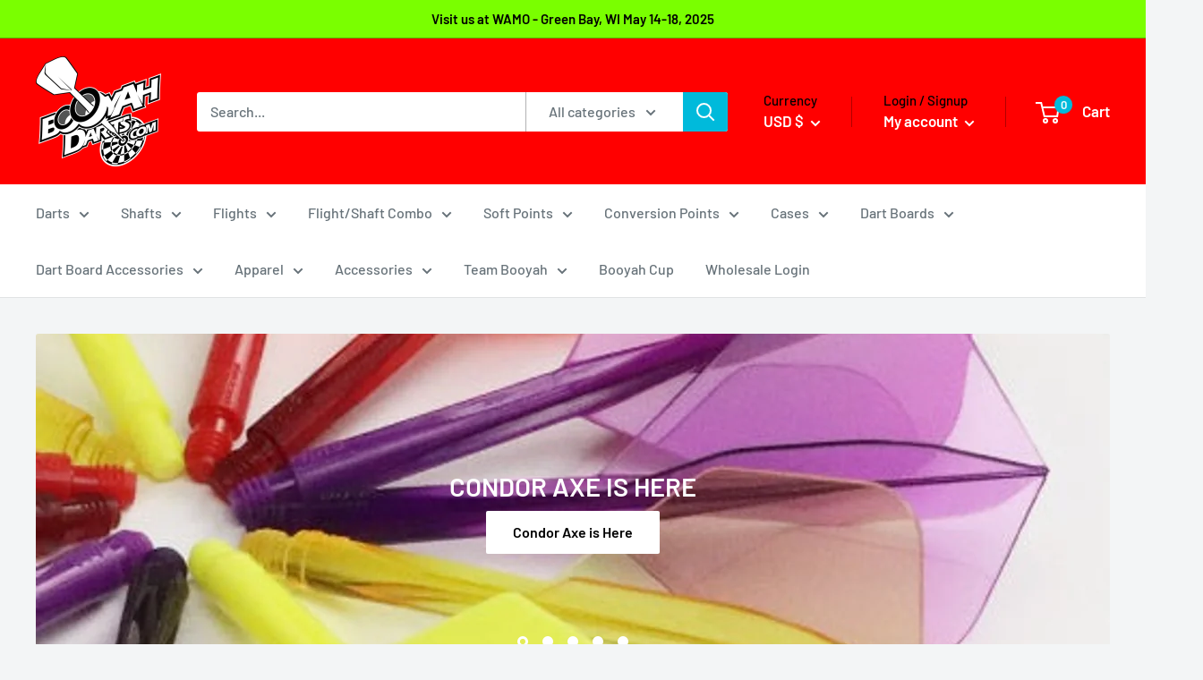

--- FILE ---
content_type: text/javascript
request_url: https://booyahdarts.com/cdn/shop/t/6/assets/custom.js?v=90373254691674712701635005495
body_size: -686
content:
//# sourceMappingURL=/cdn/shop/t/6/assets/custom.js.map?v=90373254691674712701635005495
